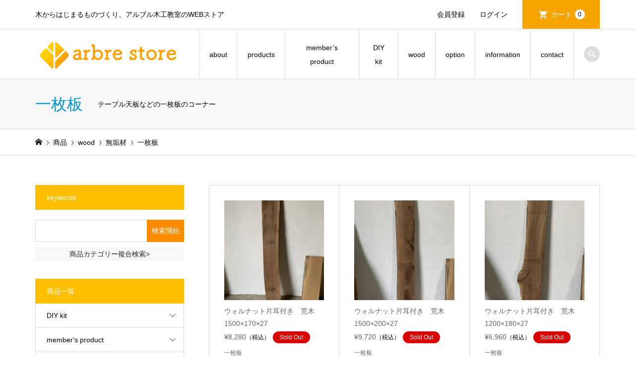

--- FILE ---
content_type: text/html; charset=UTF-8
request_url: https://www.e-arbre.com/store/category/item/wood/solid/%E4%B8%80%E6%9E%9A%E6%9D%BF/
body_size: 12904
content:
<!DOCTYPE html>
<html dir="ltr" lang="ja" prefix="og: https://ogp.me/ns#">
<head >
<meta charset="UTF-8">
<meta name="description" content="テーブル天板などの一枚板のコーナー">
<meta name="viewport" content="width=device-width">
<title>一枚板 - arbre store</title>

		<!-- All in One SEO 4.7.5.1 - aioseo.com -->
		<meta name="description" content="テーブル天板などの一枚板のコーナー" />
		<meta name="robots" content="max-image-preview:large" />
		<link rel="canonical" href="https://www.e-arbre.com/store/category/item/wood/solid/%e4%b8%80%e6%9e%9a%e6%9d%bf/" />
		<meta name="generator" content="All in One SEO (AIOSEO) 4.7.5.1" />
		<script type="application/ld+json" class="aioseo-schema">
			{"@context":"https:\/\/schema.org","@graph":[{"@type":"BreadcrumbList","@id":"https:\/\/www.e-arbre.com\/store\/category\/item\/wood\/solid\/%E4%B8%80%E6%9E%9A%E6%9D%BF\/#breadcrumblist","itemListElement":[{"@type":"ListItem","@id":"https:\/\/www.e-arbre.com\/store\/#listItem","position":1,"name":"\u5bb6","item":"https:\/\/www.e-arbre.com\/store\/","nextItem":"https:\/\/www.e-arbre.com\/store\/category\/item\/#listItem"},{"@type":"ListItem","@id":"https:\/\/www.e-arbre.com\/store\/category\/item\/#listItem","position":2,"name":"\u5546\u54c1","item":"https:\/\/www.e-arbre.com\/store\/category\/item\/","nextItem":"https:\/\/www.e-arbre.com\/store\/category\/item\/wood\/#listItem","previousItem":"https:\/\/www.e-arbre.com\/store\/#listItem"},{"@type":"ListItem","@id":"https:\/\/www.e-arbre.com\/store\/category\/item\/wood\/#listItem","position":3,"name":"wood","item":"https:\/\/www.e-arbre.com\/store\/category\/item\/wood\/","nextItem":"https:\/\/www.e-arbre.com\/store\/category\/item\/wood\/solid\/#listItem","previousItem":"https:\/\/www.e-arbre.com\/store\/category\/item\/#listItem"},{"@type":"ListItem","@id":"https:\/\/www.e-arbre.com\/store\/category\/item\/wood\/solid\/#listItem","position":4,"name":"\u7121\u57a2\u6750","item":"https:\/\/www.e-arbre.com\/store\/category\/item\/wood\/solid\/","nextItem":"https:\/\/www.e-arbre.com\/store\/category\/item\/wood\/solid\/%e4%b8%80%e6%9e%9a%e6%9d%bf\/#listItem","previousItem":"https:\/\/www.e-arbre.com\/store\/category\/item\/wood\/#listItem"},{"@type":"ListItem","@id":"https:\/\/www.e-arbre.com\/store\/category\/item\/wood\/solid\/%e4%b8%80%e6%9e%9a%e6%9d%bf\/#listItem","position":5,"name":"\u4e00\u679a\u677f","previousItem":"https:\/\/www.e-arbre.com\/store\/category\/item\/wood\/solid\/#listItem"}]},{"@type":"CollectionPage","@id":"https:\/\/www.e-arbre.com\/store\/category\/item\/wood\/solid\/%E4%B8%80%E6%9E%9A%E6%9D%BF\/#collectionpage","url":"https:\/\/www.e-arbre.com\/store\/category\/item\/wood\/solid\/%E4%B8%80%E6%9E%9A%E6%9D%BF\/","name":"\u4e00\u679a\u677f - arbre store","description":"\u30c6\u30fc\u30d6\u30eb\u5929\u677f\u306a\u3069\u306e\u4e00\u679a\u677f\u306e\u30b3\u30fc\u30ca\u30fc","inLanguage":"ja","isPartOf":{"@id":"https:\/\/www.e-arbre.com\/store\/#website"},"breadcrumb":{"@id":"https:\/\/www.e-arbre.com\/store\/category\/item\/wood\/solid\/%E4%B8%80%E6%9E%9A%E6%9D%BF\/#breadcrumblist"}},{"@type":"Organization","@id":"https:\/\/www.e-arbre.com\/store\/#organization","name":"arbre store","description":"\u6728\u304b\u3089\u306f\u3058\u307e\u308b\u3082\u306e\u3065\u304f\u308a\u3001\u30a2\u30eb\u30d6\u30eb\u6728\u5de5\u6559\u5ba4\u306eWEB\u30b9\u30c8\u30a2","url":"https:\/\/www.e-arbre.com\/store\/","telephone":"+81666853114"},{"@type":"WebSite","@id":"https:\/\/www.e-arbre.com\/store\/#website","url":"https:\/\/www.e-arbre.com\/store\/","name":"arbre store","description":"\u6728\u304b\u3089\u306f\u3058\u307e\u308b\u3082\u306e\u3065\u304f\u308a\u3001\u30a2\u30eb\u30d6\u30eb\u6728\u5de5\u6559\u5ba4\u306eWEB\u30b9\u30c8\u30a2","inLanguage":"ja","publisher":{"@id":"https:\/\/www.e-arbre.com\/store\/#organization"}}]}
		</script>
		<!-- All in One SEO -->

<link rel="alternate" type="application/rss+xml" title="arbre store &raquo; 一枚板 カテゴリーのフィード" href="https://www.e-arbre.com/store/category/item/wood/solid/%e4%b8%80%e6%9e%9a%e6%9d%bf/feed/" />
		<!-- This site uses the Google Analytics by MonsterInsights plugin v9.2.2 - Using Analytics tracking - https://www.monsterinsights.com/ -->
		<!-- Note: MonsterInsights is not currently configured on this site. The site owner needs to authenticate with Google Analytics in the MonsterInsights settings panel. -->
					<!-- No tracking code set -->
				<!-- / Google Analytics by MonsterInsights -->
		<link rel='stylesheet' id='wp-block-library-css' href='https://www.e-arbre.com/store/wp-includes/css/dist/block-library/style.min.css?ver=6.1.9' type='text/css' media='all' />
<link rel='stylesheet' id='classic-theme-styles-css' href='https://www.e-arbre.com/store/wp-includes/css/classic-themes.min.css?ver=1' type='text/css' media='all' />
<style id='global-styles-inline-css' type='text/css'>
body{--wp--preset--color--black: #000000;--wp--preset--color--cyan-bluish-gray: #abb8c3;--wp--preset--color--white: #ffffff;--wp--preset--color--pale-pink: #f78da7;--wp--preset--color--vivid-red: #cf2e2e;--wp--preset--color--luminous-vivid-orange: #ff6900;--wp--preset--color--luminous-vivid-amber: #fcb900;--wp--preset--color--light-green-cyan: #7bdcb5;--wp--preset--color--vivid-green-cyan: #00d084;--wp--preset--color--pale-cyan-blue: #8ed1fc;--wp--preset--color--vivid-cyan-blue: #0693e3;--wp--preset--color--vivid-purple: #9b51e0;--wp--preset--gradient--vivid-cyan-blue-to-vivid-purple: linear-gradient(135deg,rgba(6,147,227,1) 0%,rgb(155,81,224) 100%);--wp--preset--gradient--light-green-cyan-to-vivid-green-cyan: linear-gradient(135deg,rgb(122,220,180) 0%,rgb(0,208,130) 100%);--wp--preset--gradient--luminous-vivid-amber-to-luminous-vivid-orange: linear-gradient(135deg,rgba(252,185,0,1) 0%,rgba(255,105,0,1) 100%);--wp--preset--gradient--luminous-vivid-orange-to-vivid-red: linear-gradient(135deg,rgba(255,105,0,1) 0%,rgb(207,46,46) 100%);--wp--preset--gradient--very-light-gray-to-cyan-bluish-gray: linear-gradient(135deg,rgb(238,238,238) 0%,rgb(169,184,195) 100%);--wp--preset--gradient--cool-to-warm-spectrum: linear-gradient(135deg,rgb(74,234,220) 0%,rgb(151,120,209) 20%,rgb(207,42,186) 40%,rgb(238,44,130) 60%,rgb(251,105,98) 80%,rgb(254,248,76) 100%);--wp--preset--gradient--blush-light-purple: linear-gradient(135deg,rgb(255,206,236) 0%,rgb(152,150,240) 100%);--wp--preset--gradient--blush-bordeaux: linear-gradient(135deg,rgb(254,205,165) 0%,rgb(254,45,45) 50%,rgb(107,0,62) 100%);--wp--preset--gradient--luminous-dusk: linear-gradient(135deg,rgb(255,203,112) 0%,rgb(199,81,192) 50%,rgb(65,88,208) 100%);--wp--preset--gradient--pale-ocean: linear-gradient(135deg,rgb(255,245,203) 0%,rgb(182,227,212) 50%,rgb(51,167,181) 100%);--wp--preset--gradient--electric-grass: linear-gradient(135deg,rgb(202,248,128) 0%,rgb(113,206,126) 100%);--wp--preset--gradient--midnight: linear-gradient(135deg,rgb(2,3,129) 0%,rgb(40,116,252) 100%);--wp--preset--duotone--dark-grayscale: url('#wp-duotone-dark-grayscale');--wp--preset--duotone--grayscale: url('#wp-duotone-grayscale');--wp--preset--duotone--purple-yellow: url('#wp-duotone-purple-yellow');--wp--preset--duotone--blue-red: url('#wp-duotone-blue-red');--wp--preset--duotone--midnight: url('#wp-duotone-midnight');--wp--preset--duotone--magenta-yellow: url('#wp-duotone-magenta-yellow');--wp--preset--duotone--purple-green: url('#wp-duotone-purple-green');--wp--preset--duotone--blue-orange: url('#wp-duotone-blue-orange');--wp--preset--font-size--small: 13px;--wp--preset--font-size--medium: 20px;--wp--preset--font-size--large: 36px;--wp--preset--font-size--x-large: 42px;--wp--preset--spacing--20: 0.44rem;--wp--preset--spacing--30: 0.67rem;--wp--preset--spacing--40: 1rem;--wp--preset--spacing--50: 1.5rem;--wp--preset--spacing--60: 2.25rem;--wp--preset--spacing--70: 3.38rem;--wp--preset--spacing--80: 5.06rem;}:where(.is-layout-flex){gap: 0.5em;}body .is-layout-flow > .alignleft{float: left;margin-inline-start: 0;margin-inline-end: 2em;}body .is-layout-flow > .alignright{float: right;margin-inline-start: 2em;margin-inline-end: 0;}body .is-layout-flow > .aligncenter{margin-left: auto !important;margin-right: auto !important;}body .is-layout-constrained > .alignleft{float: left;margin-inline-start: 0;margin-inline-end: 2em;}body .is-layout-constrained > .alignright{float: right;margin-inline-start: 2em;margin-inline-end: 0;}body .is-layout-constrained > .aligncenter{margin-left: auto !important;margin-right: auto !important;}body .is-layout-constrained > :where(:not(.alignleft):not(.alignright):not(.alignfull)){max-width: var(--wp--style--global--content-size);margin-left: auto !important;margin-right: auto !important;}body .is-layout-constrained > .alignwide{max-width: var(--wp--style--global--wide-size);}body .is-layout-flex{display: flex;}body .is-layout-flex{flex-wrap: wrap;align-items: center;}body .is-layout-flex > *{margin: 0;}:where(.wp-block-columns.is-layout-flex){gap: 2em;}.has-black-color{color: var(--wp--preset--color--black) !important;}.has-cyan-bluish-gray-color{color: var(--wp--preset--color--cyan-bluish-gray) !important;}.has-white-color{color: var(--wp--preset--color--white) !important;}.has-pale-pink-color{color: var(--wp--preset--color--pale-pink) !important;}.has-vivid-red-color{color: var(--wp--preset--color--vivid-red) !important;}.has-luminous-vivid-orange-color{color: var(--wp--preset--color--luminous-vivid-orange) !important;}.has-luminous-vivid-amber-color{color: var(--wp--preset--color--luminous-vivid-amber) !important;}.has-light-green-cyan-color{color: var(--wp--preset--color--light-green-cyan) !important;}.has-vivid-green-cyan-color{color: var(--wp--preset--color--vivid-green-cyan) !important;}.has-pale-cyan-blue-color{color: var(--wp--preset--color--pale-cyan-blue) !important;}.has-vivid-cyan-blue-color{color: var(--wp--preset--color--vivid-cyan-blue) !important;}.has-vivid-purple-color{color: var(--wp--preset--color--vivid-purple) !important;}.has-black-background-color{background-color: var(--wp--preset--color--black) !important;}.has-cyan-bluish-gray-background-color{background-color: var(--wp--preset--color--cyan-bluish-gray) !important;}.has-white-background-color{background-color: var(--wp--preset--color--white) !important;}.has-pale-pink-background-color{background-color: var(--wp--preset--color--pale-pink) !important;}.has-vivid-red-background-color{background-color: var(--wp--preset--color--vivid-red) !important;}.has-luminous-vivid-orange-background-color{background-color: var(--wp--preset--color--luminous-vivid-orange) !important;}.has-luminous-vivid-amber-background-color{background-color: var(--wp--preset--color--luminous-vivid-amber) !important;}.has-light-green-cyan-background-color{background-color: var(--wp--preset--color--light-green-cyan) !important;}.has-vivid-green-cyan-background-color{background-color: var(--wp--preset--color--vivid-green-cyan) !important;}.has-pale-cyan-blue-background-color{background-color: var(--wp--preset--color--pale-cyan-blue) !important;}.has-vivid-cyan-blue-background-color{background-color: var(--wp--preset--color--vivid-cyan-blue) !important;}.has-vivid-purple-background-color{background-color: var(--wp--preset--color--vivid-purple) !important;}.has-black-border-color{border-color: var(--wp--preset--color--black) !important;}.has-cyan-bluish-gray-border-color{border-color: var(--wp--preset--color--cyan-bluish-gray) !important;}.has-white-border-color{border-color: var(--wp--preset--color--white) !important;}.has-pale-pink-border-color{border-color: var(--wp--preset--color--pale-pink) !important;}.has-vivid-red-border-color{border-color: var(--wp--preset--color--vivid-red) !important;}.has-luminous-vivid-orange-border-color{border-color: var(--wp--preset--color--luminous-vivid-orange) !important;}.has-luminous-vivid-amber-border-color{border-color: var(--wp--preset--color--luminous-vivid-amber) !important;}.has-light-green-cyan-border-color{border-color: var(--wp--preset--color--light-green-cyan) !important;}.has-vivid-green-cyan-border-color{border-color: var(--wp--preset--color--vivid-green-cyan) !important;}.has-pale-cyan-blue-border-color{border-color: var(--wp--preset--color--pale-cyan-blue) !important;}.has-vivid-cyan-blue-border-color{border-color: var(--wp--preset--color--vivid-cyan-blue) !important;}.has-vivid-purple-border-color{border-color: var(--wp--preset--color--vivid-purple) !important;}.has-vivid-cyan-blue-to-vivid-purple-gradient-background{background: var(--wp--preset--gradient--vivid-cyan-blue-to-vivid-purple) !important;}.has-light-green-cyan-to-vivid-green-cyan-gradient-background{background: var(--wp--preset--gradient--light-green-cyan-to-vivid-green-cyan) !important;}.has-luminous-vivid-amber-to-luminous-vivid-orange-gradient-background{background: var(--wp--preset--gradient--luminous-vivid-amber-to-luminous-vivid-orange) !important;}.has-luminous-vivid-orange-to-vivid-red-gradient-background{background: var(--wp--preset--gradient--luminous-vivid-orange-to-vivid-red) !important;}.has-very-light-gray-to-cyan-bluish-gray-gradient-background{background: var(--wp--preset--gradient--very-light-gray-to-cyan-bluish-gray) !important;}.has-cool-to-warm-spectrum-gradient-background{background: var(--wp--preset--gradient--cool-to-warm-spectrum) !important;}.has-blush-light-purple-gradient-background{background: var(--wp--preset--gradient--blush-light-purple) !important;}.has-blush-bordeaux-gradient-background{background: var(--wp--preset--gradient--blush-bordeaux) !important;}.has-luminous-dusk-gradient-background{background: var(--wp--preset--gradient--luminous-dusk) !important;}.has-pale-ocean-gradient-background{background: var(--wp--preset--gradient--pale-ocean) !important;}.has-electric-grass-gradient-background{background: var(--wp--preset--gradient--electric-grass) !important;}.has-midnight-gradient-background{background: var(--wp--preset--gradient--midnight) !important;}.has-small-font-size{font-size: var(--wp--preset--font-size--small) !important;}.has-medium-font-size{font-size: var(--wp--preset--font-size--medium) !important;}.has-large-font-size{font-size: var(--wp--preset--font-size--large) !important;}.has-x-large-font-size{font-size: var(--wp--preset--font-size--x-large) !important;}
.wp-block-navigation a:where(:not(.wp-element-button)){color: inherit;}
:where(.wp-block-columns.is-layout-flex){gap: 2em;}
.wp-block-pullquote{font-size: 1.5em;line-height: 1.6;}
</style>
<link rel='stylesheet' id='contact-form-7-css' href='https://www.e-arbre.com/store/wp-content/plugins/contact-form-7/includes/css/styles.css?ver=5.6.4' type='text/css' media='all' />
<link rel='stylesheet' id='iconic-style-css' href='https://www.e-arbre.com/store/wp-content/themes/iconic_tcd062/style.css?ver=1.17' type='text/css' media='all' />
<link rel='stylesheet' id='tcd-sns-style-css' href='https://www.e-arbre.com/store/wp-content/themes/iconic_tcd062/css/sns-button.css?ver=1.17' type='text/css' media='all' />
<link rel='stylesheet' id='usces_default_css-css' href='https://www.e-arbre.com/store/wp-content/plugins/usc-e-shop/css/usces_default.css?ver=2.11.26.2512161' type='text/css' media='all' />
<link rel='stylesheet' id='dashicons-css' href='https://www.e-arbre.com/store/wp-includes/css/dashicons.min.css?ver=6.1.9' type='text/css' media='all' />
<!--n2css--><!--n2js--><script type='text/javascript' src='https://www.e-arbre.com/store/wp-includes/js/jquery/jquery.min.js?ver=3.6.1' id='jquery-core-js'></script>
<script type='text/javascript' src='https://www.e-arbre.com/store/wp-includes/js/jquery/jquery-migrate.min.js?ver=3.3.2' id='jquery-migrate-js'></script>
<link rel="https://api.w.org/" href="https://www.e-arbre.com/store/wp-json/" /><link rel="alternate" type="application/json" href="https://www.e-arbre.com/store/wp-json/wp/v2/categories/21" /><link rel="EditURI" type="application/rsd+xml" title="RSD" href="https://www.e-arbre.com/store/xmlrpc.php?rsd" />
<link rel="wlwmanifest" type="application/wlwmanifest+xml" href="https://www.e-arbre.com/store/wp-includes/wlwmanifest.xml" />
<meta name="generator" content="WordPress 6.1.9" />
<link rel="shortcut icon" href="https://www.e-arbre.com/store/wp-content/uploads/2018/09/0a47290d276185e913317225ec1fdb6a_l.ico">
<style>
.p-article-news__date, .p-wc-headline, #wdgctToCart a { color: #ffbf00; }
.p-button, .p-global-nav .sub-menu .current-menu-item > a, .p-page-links > span, .p-pager__item .current, .p-headline, .p-widget-sidebar .p-widget__title, .c-comment__form-submit:hover, .p-widget-sidebar.widget_block .wp-block-heading, .c-comment__password-protected, .c-pw__btn--register, .c-pw__btn, .slick-arrow, .slick-dots li.slick-active button, .widget_welcart_login input#member_loginw, .widget_welcart_login input#member_login, #wdgctToCheckout a, #kuroneko_web-dialog #kuroneko_web_token_next { background-color: #ffbf00; }
#kuroneko_web-dialog #kuroneko_web_token_cancel { background-color: #ffdf80; }
.p-page-links > span, .p-pager__item .current, .slick-dots li.slick-active button, .p-cb__item-header, .p-entry-item__cart dl.item-sku dd input[type="radio"]:checked + label, .p-entry-item__cart dl.item-sku dd label:hover { border-color: #ffbf00; }
.c-comment__tab-item.is-active a, .c-comment__tab-item a:hover, .c-comment__tab-item.is-active p { background-color: #ffbf00; border-color: #ffbf00; }
.c-comment__tab-item.is-active a:after, .c-comment__tab-item.is-active p:after { border-top-color: #ffbf00; }
.p-widget-categories .current-cat-item > a { background-color: rgba(255, 191, 0, 0.15); }
a:hover, .p-header__welcart-nav li a:hover, .p-widget-categories .toggle-children:hover, #wdgctToCart a:hover { color: #dd7a00; }
.p-button:hover, .p-page-links a:hover, .p-pager__item a:hover, .p-search-button:hover, .p-pagetop a:hover, .p-footer-search__submit:hover, .p-widget .searchform #searchsubmit:hover, .p-widget-search .p-widget-search__submit:hover, a.p-cb__item-archive-button:hover, .slick-arrow:hover, .slick-dots li:hover button, .widget_welcart_search #searchsubmit:hover, .widget_welcart_login input#member_loginw:hover, .widget_welcart_login input#member_login:hover, #wdgctToCheckout a:hover, #kuroneko_web-dialog #kuroneko_web_token_next:hover, #kuroneko_web-dialog #kuroneko_web_token_cancel:hover { background-color: #dd7a00; }
.p-page-links a:hover, .p-pager__item a:hover, .slick-dots li:hover button { border-color: #dd7a00; }
.p-entry__body a, .custom-html-widget a { color: #990000; }
.p-entry__body a:hover, .custom-html-widget a:hover { color: #dd7a00; }
body, input, textarea, .p-entry-item__title .p-article__soldout { font-family: Verdana, "Hiragino Kaku Gothic ProN", "ヒラギノ角ゴ ProN W3", "メイリオ", Meiryo, sans-serif; }
.p-logo, .p-entry__title, .p-page-header__title, .p-index-slider__item-catch, .p-cb__item-headline, .p-index-banner__headline, .p-index-boxes__item-headline {
font-family: "Times New Roman", "游明朝", "Yu Mincho", "游明朝体", "YuMincho", "ヒラギノ明朝 Pro W3", "Hiragino Mincho Pro", "HiraMinProN-W3", "HGS明朝E", "ＭＳ Ｐ明朝", "MS PMincho", serif;
font-weight: 500;
}
.c-load--type3 i { background: #000000; }
.p-hover-effect--type1:hover img { -webkit-transform: scale(1.2) rotate(2deg); transform: scale(1.2) rotate(2deg); }
.p-hover-effect--type2 img { margin-left: -8px; }
.p-hover-effect--type2:hover img { margin-left: 8px; }
.p-hover-effect--type2:hover .p-hover-effect__image { background: #000000; }
.p-hover-effect--type2:hover img { opacity: 0.5 }
.p-hover-effect--type3:hover .p-hover-effect__image { background: #000000; }
.p-hover-effect--type3:hover img { opacity: 0.5; }
.p-entry__title { font-size: 32px; }
.p-entry__title, .p-article__title { color: #000000 }
.p-entry__body { font-size: 14px; }
.p-entry__body { color: #000000; }
.p-entry-news__title { font-size: 28px; }
.p-entry-news__title, .p-article-news__title { color: #000000 }
.p-entry-news__body { color: #000000; font-size: 14px; }
.p-entry-item__title { font-size: 28px; }
.p-entry-item__title, .p-article-item__title, .p-article__price { color: #636363; }
.p-entry-item__body, p-wc__body { color: #636363; font-size: 14px; }
.p-price { color: #f47a00; }
.p-entry-item__price { font-size: 22px; }
body.l-header__fix .is-header-fixed .l-header__bar { background: rgba(255, 255, 255, 0.8); }
.l-header { background: rgba(255, 255, 255, 0.8); }
.l-header a, .p-global-nav a { color: #000000; }
.p-header__logo--text { font-size: 36px; }
.p-header__welcart-nav__member a, .p-header__welcart-nav__cart a, .p-cart-button .p-header__welcart-nav__badge { background-color: #f7a400; }
.p-header__welcart-nav__member a:hover, .p-header__welcart-nav__cart a:hover, .p-cart-button:hover .p-header__welcart-nav__badge { background-color: #ea8400; }
.p-global-nav > li > a::after, .p-global-nav > li.current-menu-item > a::after { background-color: #000000; }
.p-megamenu__bg, .p-global-nav .sub-menu { background-color: #f7f7f7; }
.p-megamenu a, .p-global-nav .sub-menu a { color: #000000; }
.p-megamenu a:hover, .p-megamenu li.is-active > a, .p-global-nav .sub-menu a:hover { background-color: #006689; color: #ffffff; }
.p-page-header { background-color: #f7f7f7; }
.p-page-header__title { color: #0097cc; }
.p-page-header__desc { color: #000000; }
.p-footer-widget-area { background-color: #f7f7f7; color: #000000; }
.p-footer-widget-area .p-widget__title,.p-footer-widget-area  .widget_block .wp-block-heading { color: #000000; }
.p-footer-widget-area a, .p-footer-widget-area .toggle-children { color: #000000; }
.p-footer-widget-area a:hover { color: #006689; }
@media only screen and (max-width: 991px) {
	.l-header__bar { background-color: rgba(255, 255, 255, 0.8); }
	.p-header__logo--text { font-size: 26px; }
	.p-global-nav { background-color: rgba(247,247,247, 0.8); }
	.p-global-nav a { color: #000000; }
	.p-global-nav a:hover { background-color: rgba(0,102,137, 0.8); color: #ffffff; }
	.p-header-view-cart { background-color: rgba(255, 255, 255, 0.8); }
	.p-entry__title { font-size: 20px; }
	.p-entry__body { font-size: 14px; }
	.p-entry-news__title { font-size: 20px; }
	.p-entry-news__body { font-size: 14px; }
	.p-entry-item__title { font-size: 20px; }
	.p-entry-item__body, p-wc__body { font-size: 14px; }
	.p-entry-item__price { font-size: 20px; }
}
#site_info_widget-2 .p-siteinfo__title { font-size: 36px; }
#site_info_widget-2 .p-siteinfo__button { background: #0097cc; color: #ffffff; }
#site_info_widget-2 .p-siteinfo__button:hover { background: #006689; color: #ffffff; }
#site_info_widget-3 .p-siteinfo__title { font-size: 36px; }
#site_info_widget-3 .p-siteinfo__button { background: #0097cc; color: #ffffff; }
#site_info_widget-3 .p-siteinfo__button:hover { background: #006689; color: #ffffff; }
@media only screen and (max-width: 991px) {
	#site_info_widget-2 .p-siteinfo__title { font-size: 26px; }
	#site_info_widget-3 .p-siteinfo__title { font-size: 26px; }
}
body {
  font-family: "FOT-筑紫B丸ゴシック Std M", "Segoe UI", Verdana, "游ゴシック", YuGothic, "Hiragino Kaku Gothic ProN", Meiryo, sans-serif;
}
.rich_font {
  font-family: "FOT-筑紫B丸ゴシック Std D", "Hiragino Sans", "ヒラギノ角ゴ ProN", "Hiragino Kaku Gothic ProN", "游ゴシック", YuGothic, "メイリオ", Meiryo, sans-serif;
}

</style>
<link rel="icon" href="https://www.e-arbre.com/store/wp-content/uploads/2018/05/cropped-fabicon-32x32.png" sizes="32x32" />
<link rel="icon" href="https://www.e-arbre.com/store/wp-content/uploads/2018/05/cropped-fabicon-192x192.png" sizes="192x192" />
<link rel="apple-touch-icon" href="https://www.e-arbre.com/store/wp-content/uploads/2018/05/cropped-fabicon-180x180.png" />
<meta name="msapplication-TileImage" content="https://www.e-arbre.com/store/wp-content/uploads/2018/05/cropped-fabicon-270x270.png" />
<style id="wpforms-css-vars-root">
				:root {
					--wpforms-field-border-radius: 3px;
--wpforms-field-border-style: solid;
--wpforms-field-border-size: 1px;
--wpforms-field-background-color: #ffffff;
--wpforms-field-border-color: rgba( 0, 0, 0, 0.25 );
--wpforms-field-border-color-spare: rgba( 0, 0, 0, 0.25 );
--wpforms-field-text-color: rgba( 0, 0, 0, 0.7 );
--wpforms-field-menu-color: #ffffff;
--wpforms-label-color: rgba( 0, 0, 0, 0.85 );
--wpforms-label-sublabel-color: rgba( 0, 0, 0, 0.55 );
--wpforms-label-error-color: #d63637;
--wpforms-button-border-radius: 3px;
--wpforms-button-border-style: none;
--wpforms-button-border-size: 1px;
--wpforms-button-background-color: #066aab;
--wpforms-button-border-color: #066aab;
--wpforms-button-text-color: #ffffff;
--wpforms-page-break-color: #066aab;
--wpforms-background-image: none;
--wpforms-background-position: center center;
--wpforms-background-repeat: no-repeat;
--wpforms-background-size: cover;
--wpforms-background-width: 100px;
--wpforms-background-height: 100px;
--wpforms-background-color: rgba( 0, 0, 0, 0 );
--wpforms-background-url: none;
--wpforms-container-padding: 0px;
--wpforms-container-border-style: none;
--wpforms-container-border-width: 1px;
--wpforms-container-border-color: #000000;
--wpforms-container-border-radius: 3px;
--wpforms-field-size-input-height: 43px;
--wpforms-field-size-input-spacing: 15px;
--wpforms-field-size-font-size: 16px;
--wpforms-field-size-line-height: 19px;
--wpforms-field-size-padding-h: 14px;
--wpforms-field-size-checkbox-size: 16px;
--wpforms-field-size-sublabel-spacing: 5px;
--wpforms-field-size-icon-size: 1;
--wpforms-label-size-font-size: 16px;
--wpforms-label-size-line-height: 19px;
--wpforms-label-size-sublabel-font-size: 14px;
--wpforms-label-size-sublabel-line-height: 17px;
--wpforms-button-size-font-size: 17px;
--wpforms-button-size-height: 41px;
--wpforms-button-size-padding-h: 15px;
--wpforms-button-size-margin-top: 10px;
--wpforms-container-shadow-size-box-shadow: none;

				}
			</style></head>
<body data-rsssl=1 class="archive category category-21 wp-embed-responsive l-sidebar--type1 l-header__fix">
<div id="site_loader_overlay">
	<div id="site_loader_animation" class="c-load--type3">
		<i></i><i></i><i></i><i></i>
	</div>
</div>
<header id="js-header" class="l-header">
	<div class="p-header__top">
		<div class="p-header__top__inner l-inner">
			<div class="p-header-description">木からはじまるものづくり、アルブル木工教室のWEBストア</div>
			<ul class="p-header__welcart-nav">
				<li><a href="https://www.e-arbre.com/store/usces-member/?usces_page=newmember">会員登録</a></li>
				<li class="p-header__welcart-nav__login"><a href="https://www.e-arbre.com/store/usces-member/?usces_page=login">ログイン</a></li>
                <li class="p-header__welcart-nav__cart"><a id="js-header-cart" href="https://www.e-arbre.com/store/usces-cart/">カート<span class="p-header__welcart-nav__badge">0</span></a></li>
            </ul>
		</div>
	</div>
	<div class="l-header__bar p-header__bar">
		<div class="p-header__bar__inner l-inner">
			<div class="p-logo p-header__logo p-header__logo--retina">
				<a href="https://www.e-arbre.com/store/"><img src="https://www.e-arbre.com/store/wp-content/uploads/2020/10/名称未設定-3のコピー.png" alt="arbre store" width="300"></a>
			</div>
			<div class="p-logo p-header__logo--mobile p-header__logo--retina">
				<a href="https://www.e-arbre.com/store/"><img src="https://www.e-arbre.com/store/wp-content/uploads/2020/10/bbb.png" alt="arbre store" width="200"></a>
			</div>
			<a href="https://www.e-arbre.com/store/usces-cart/" id="js-header-cart--mobile" class="p-cart-button c-cart-button"><span class="p-header__welcart-nav__badge">0</span></a>
			<a href="#" id="js-menu-button" class="p-menu-button c-menu-button"></a>
<nav class="p-global-nav__container"><ul id="js-global-nav" class="p-global-nav"><li id="menu-item-529" class="menu-item menu-item-type-post_type menu-item-object-page menu-item-has-children menu-item-529"><a href="https://www.e-arbre.com/store/arbre-store%e3%81%ab%e3%81%a4%e3%81%84%e3%81%a6/">about<span></span></a>
<ul class="sub-menu">
	<li id="menu-item-910" class="menu-item menu-item-type-post_type menu-item-object-page menu-item-910"><a href="https://www.e-arbre.com/store/arbre-store%e3%81%ab%e3%81%a4%e3%81%84%e3%81%a6/">about arbre store<span></span></a></li>
	<li id="menu-item-530" class="menu-item menu-item-type-post_type menu-item-object-page menu-item-530"><a href="https://www.e-arbre.com/store/%e3%81%94%e5%88%a9%e7%94%a8%e3%82%ac%e3%82%a4%e3%83%89/">ご利用ガイド<span></span></a></li>
	<li id="menu-item-582" class="menu-item menu-item-type-post_type menu-item-object-page menu-item-582"><a href="https://www.e-arbre.com/store/%e4%bc%9a%e7%a4%be%e6%a6%82%e8%a6%81/">会社概要<span></span></a></li>
</ul>
</li>
<li id="menu-item-162" class="menu-item menu-item-type-taxonomy menu-item-object-category current-category-ancestor menu-item-has-children menu-item-162 menu-megamenu"><a href="https://www.e-arbre.com/store/category/item/">products<span></span></a>
<ul class="sub-menu">
	<li id="menu-item-165" class="menu-item menu-item-type-taxonomy menu-item-object-category menu-item-165"><a href="https://www.e-arbre.com/store/category/item/product/furniture/">furniture<span></span></a></li>
	<li id="menu-item-166" class="menu-item menu-item-type-taxonomy menu-item-object-category menu-item-166"><a href="https://www.e-arbre.com/store/category/item/product/goods/">goods<span></span></a></li>
	<li id="menu-item-167" class="menu-item menu-item-type-taxonomy menu-item-object-category menu-item-167"><a href="https://www.e-arbre.com/store/category/item/product/toy/">toy<span></span></a></li>
	<li id="menu-item-597" class="menu-item menu-item-type-taxonomy menu-item-object-category menu-item-597"><a href="https://www.e-arbre.com/store/category/item/product/other/">other<span></span></a></li>
</ul>
</li>
<li id="menu-item-1902" class="menu-item menu-item-type-taxonomy menu-item-object-category menu-item-has-children menu-item-1902"><a href="https://www.e-arbre.com/store/category/item/members-product/">member&#8217;s product<span></span></a>
<ul class="sub-menu">
	<li id="menu-item-1497" class="menu-item menu-item-type-post_type menu-item-object-page menu-item-1497"><a href="https://www.e-arbre.com/store/about-members-product/">about member&#8217;s product<span></span></a></li>
	<li id="menu-item-1903" class="menu-item menu-item-type-taxonomy menu-item-object-category menu-item-1903"><a href="https://www.e-arbre.com/store/category/item/members-product/mb-furniture/">mb-furniture<span></span></a></li>
	<li id="menu-item-1904" class="menu-item menu-item-type-taxonomy menu-item-object-category menu-item-1904"><a href="https://www.e-arbre.com/store/category/item/members-product/mb-goods/">mb-goods<span></span></a></li>
	<li id="menu-item-1905" class="menu-item menu-item-type-taxonomy menu-item-object-category menu-item-1905"><a href="https://www.e-arbre.com/store/category/item/members-product/mb-other/">mb-other<span></span></a></li>
	<li id="menu-item-1906" class="menu-item menu-item-type-taxonomy menu-item-object-category menu-item-1906"><a href="https://www.e-arbre.com/store/category/item/members-product/mb-toy/">mb-toy<span></span></a></li>
</ul>
</li>
<li id="menu-item-163" class="menu-item menu-item-type-taxonomy menu-item-object-category menu-item-has-children menu-item-163 menu-megamenu"><a href="https://www.e-arbre.com/store/category/item/diykit/">DIY kit<span></span></a>
<ul class="sub-menu">
	<li id="menu-item-1643" class="menu-item menu-item-type-taxonomy menu-item-object-category menu-item-1643"><a href="https://www.e-arbre.com/store/category/item/diykit/cutlery/">カトラリ<span></span></a></li>
	<li id="menu-item-1644" class="menu-item menu-item-type-taxonomy menu-item-object-category menu-item-1644"><a href="https://www.e-arbre.com/store/category/item/diykit/stationary/">ステーショナリー<span></span></a></li>
	<li id="menu-item-1645" class="menu-item menu-item-type-taxonomy menu-item-object-category menu-item-1645"><a href="https://www.e-arbre.com/store/category/item/diykit/kit_furniture/">家具<span></span></a></li>
	<li id="menu-item-1646" class="menu-item menu-item-type-taxonomy menu-item-object-category menu-item-1646"><a href="https://www.e-arbre.com/store/category/item/diykit/music/">楽器<span></span></a></li>
	<li id="menu-item-1647" class="menu-item menu-item-type-taxonomy menu-item-object-category menu-item-1647"><a href="https://www.e-arbre.com/store/category/item/diykit/generalgoods/">雑貨<span></span></a></li>
</ul>
</li>
<li id="menu-item-1625" class="menu-item menu-item-type-taxonomy menu-item-object-category current-category-ancestor current-menu-ancestor menu-item-has-children menu-item-1625"><a href="https://www.e-arbre.com/store/category/item/wood/">wood<span></span></a>
<ul class="sub-menu">
	<li id="menu-item-864" class="menu-item menu-item-type-taxonomy menu-item-object-category current-category-ancestor current-menu-ancestor current-menu-parent current-category-parent menu-item-has-children menu-item-864"><a href="https://www.e-arbre.com/store/category/item/wood/solid/">無垢材<span></span></a>
	<ul class="sub-menu">
		<li id="menu-item-866" class="menu-item menu-item-type-taxonomy menu-item-object-category current-menu-item menu-item-866"><a href="https://www.e-arbre.com/store/category/item/wood/solid/%e4%b8%80%e6%9e%9a%e6%9d%bf/" aria-current="page">一枚板<span></span></a></li>
		<li id="menu-item-865" class="menu-item menu-item-type-taxonomy menu-item-object-category menu-item-865"><a href="https://www.e-arbre.com/store/category/item/wood/solid/size/">サイズ販売<span></span></a></li>
		<li id="menu-item-867" class="menu-item menu-item-type-taxonomy menu-item-object-category menu-item-867"><a href="https://www.e-arbre.com/store/category/item/wood/solid/%e7%ab%af%e6%9d%90/">端材<span></span></a></li>
		<li id="menu-item-1648" class="menu-item menu-item-type-taxonomy menu-item-object-category menu-item-1648"><a href="https://www.e-arbre.com/store/category/item/wood/solid/special/">特殊<span></span></a></li>
	</ul>
</li>
	<li id="menu-item-861" class="menu-item menu-item-type-taxonomy menu-item-object-category menu-item-861"><a href="https://www.e-arbre.com/store/category/item/wood/shuseizai/">集成材<span></span></a></li>
</ul>
</li>
<li id="menu-item-1708" class="menu-item menu-item-type-taxonomy menu-item-object-category menu-item-1708"><a href="https://www.e-arbre.com/store/category/item/option/">option<span></span></a></li>
<li id="menu-item-365" class="menu-item menu-item-type-taxonomy menu-item-object-category menu-item-365"><a href="https://www.e-arbre.com/store/category/info/">information<span></span></a></li>
<li id="menu-item-589" class="menu-item menu-item-type-post_type menu-item-object-page menu-item-589"><a href="https://www.e-arbre.com/store/%e3%81%8a%e5%95%8f%e3%81%84%e5%90%88%e3%82%8f%e3%81%9b/">contact<span></span></a></li>
<li class="p-global-nav__item-welcart--mobile"><a href="https://www.e-arbre.com/store/usces-member/?usces_page=newmember">会員登録</a></li>
<li class="p-global-nav__item-welcart--mobile"><a href="https://www.e-arbre.com/store/usces-member/?usces_page=login">ログイン</a></li>
<li class="p-header-search--mobile"><form action="https://www.e-arbre.com/store/" method="get"><input type="text" name="s" value="" class="p-header-search__input" placeholder="SEARCH"><input type="submit" value="&#xe915;" class="p-header-search__submit"></form></li>
</ul></nav>
			<div class="p-header-search">
				<form action="https://www.e-arbre.com/store/" method="get">
					<input type="text" name="s" value="" class="p-header-search__input" placeholder="SEARCH">
				</form>
				<a href="#" id="js-search-button" class="p-search-button c-search-button"></a>
			</div>
		</div>
	</div>
	<div id="p-megamenu--162" class="p-megamenu p-megamenu--type3 p-megamenu-parent-category p-megamenu-term-id-2">
		<ul class="l-inner p-megamenu__bg">
			<li class="is-active">
				<a href="https://www.e-arbre.com/store/category/item/product/furniture/">furniture</a>
				<ul class="sub-menu p-megamenu__bg">
					<li><a class="p-hover-effect--type1" href="https://www.e-arbre.com/store/2020/06/24/%e3%82%b5%e3%82%a4%e3%83%89%e3%83%86%e3%83%bc%e3%83%96%e3%83%ab-acute/"><div class="p-megamenu__image p-hover-effect__image js-object-fit-cover"><img src="https://www.e-arbre.com/store/wp-content/uploads/2020/06/DSC03530-740x460.jpg" alt=""></div>サイドテーブル &#8220;Acute&#8221;</a></li>
				</ul>
			</li>
			<li>
				<a href="https://www.e-arbre.com/store/category/item/product/goods/">goods</a>
				<ul class="sub-menu p-megamenu__bg">
					<li><a class="p-hover-effect--type1" href="https://www.e-arbre.com/store/2018/12/13/arbre-tree/"><div class="p-megamenu__image p-hover-effect__image js-object-fit-cover"><img src="https://www.e-arbre.com/store/wp-content/uploads/2018/12/01-740x460.jpg" alt=""></div>arbre tree</a></li>
					<li><a class="p-hover-effect--type1" href="https://www.e-arbre.com/store/2018/07/08/wood-card-holder/"><div class="p-megamenu__image p-hover-effect__image js-object-fit-cover"><img src="https://www.e-arbre.com/store/wp-content/uploads/2018/11/DSC6016-740x460.jpg" alt=""></div>wood card holder(名刺入れ)</a></li>
					<li><a class="p-hover-effect--type1" href="https://www.e-arbre.com/store/2018/05/24/quatro-qlock-size%e3%80%90%cf%86250xd20mm%e3%80%91/"><div class="p-megamenu__image p-hover-effect__image js-object-fit-cover"><img src="https://www.e-arbre.com/store/wp-content/uploads/2018/08/gd001.jpg" alt=""></div>Quatro Qlock(4種の木の時計)</a></li>
					<li><a class="p-hover-effect--type1" href="https://www.e-arbre.com/store/2018/05/14/%e3%81%8d%e3%81%ae%e3%81%9f%e3%81%be%e3%81%94/"><div class="p-megamenu__image p-hover-effect__image js-object-fit-cover"><img src="https://www.e-arbre.com/store/wp-content/uploads/2018/11/toy001-740x460.jpg" alt=""></div>きのたまご</a></li>
				</ul>
			</li>
			<li>
				<a href="https://www.e-arbre.com/store/category/item/product/toy/">toy</a>
				<ul class="sub-menu p-megamenu__bg">
					<li><a class="p-hover-effect--type1" href="https://www.e-arbre.com/store/2018/12/10/%e6%9c%a8%e8%a3%bd%e3%83%97%e3%83%bc%e3%83%ab%e3%80%901mx1mx20cm%e3%80%91/"><div class="p-megamenu__image p-hover-effect__image js-object-fit-cover"><img src="https://www.e-arbre.com/store/wp-content/uploads/2018/12/1-740x460.jpg" alt=""></div>木製プール【1m×1m×20cm】</a></li>
					<li><a class="p-hover-effect--type1" href="https://www.e-arbre.com/store/2018/05/14/%e3%81%8d%e3%81%ae%e3%81%9f%e3%81%be%e3%81%94/"><div class="p-megamenu__image p-hover-effect__image js-object-fit-cover"><img src="https://www.e-arbre.com/store/wp-content/uploads/2018/11/toy001-740x460.jpg" alt=""></div>きのたまご</a></li>
				</ul>
			</li>
			<li>
				<a href="https://www.e-arbre.com/store/category/item/product/other/">other</a>
				<ul class="sub-menu p-megamenu__bg">
					<li><a class="p-hover-effect--type1" href="https://www.e-arbre.com/store/2020/09/23/arbre%e3%82%aa%e3%83%aa%e3%82%b8%e3%83%8a%e3%83%ab%e5%b8%86%e5%89%8d%e6%8e%9b%e3%81%91/"><div class="p-megamenu__image p-hover-effect__image js-object-fit-cover"><img src="https://www.e-arbre.com/store/wp-content/uploads/2020/09/DSC03935-740x460.jpg" alt=""></div>arbreオリジナル帆前掛け</a></li>
				</ul>
			</li>
		</ul>
	</div>
	<div id="p-megamenu--163" class="p-megamenu p-megamenu--type3 p-megamenu-parent-category p-megamenu-term-id-8">
		<ul class="l-inner p-megamenu__bg">
			<li class="is-active">
				<a href="https://www.e-arbre.com/store/category/item/diykit/cutlery/">カトラリ</a>
				<ul class="sub-menu p-megamenu__bg">
					<li><a class="p-hover-effect--type1" href="https://www.e-arbre.com/store/2020/10/01/butter-case%ef%bc%88%e3%83%90%e3%82%bf%e3%83%bc%e3%82%b1%e3%83%bc%e3%82%b9%ef%bc%89%e3%80%90%e8%a3%bd%e4%bd%9c%e3%82%ad%e3%83%83%e3%83%88%e3%80%91/"><div class="p-megamenu__image p-hover-effect__image js-object-fit-cover"><img src="https://www.e-arbre.com/store/wp-content/uploads/2020/10/DSC04073-740x460.jpg" alt=""></div>Butter case（バターケース）【製作キット】</a></li>
					<li><a class="p-hover-effect--type1" href="https://www.e-arbre.com/store/2020/09/02/%e7%ae%b8and%e7%ae%b8%e3%81%8a%e3%81%8d-2%e8%86%b3%e3%82%bb%e3%83%83%e3%83%88%e3%80%90%e8%a3%bd%e4%bd%9c%e3%82%ad%e3%83%83%e3%83%88%e3%80%91/"><div class="p-megamenu__image p-hover-effect__image js-object-fit-cover"><img src="https://www.e-arbre.com/store/wp-content/uploads/2020/09/kit_008-740x460.jpg" alt=""></div>手作りお箸＆箸おきキット【製作キット】</a></li>
				</ul>
			</li>
			<li>
				<a href="https://www.e-arbre.com/store/category/item/diykit/stationary/">ステーショナリー</a>
				<ul class="sub-menu p-megamenu__bg">
					<li><a class="p-hover-effect--type1" href="https://www.e-arbre.com/store/2020/05/11/%e6%9c%a8%e3%81%ae%e3%82%b7%e3%83%a3%e3%83%bc%e3%83%97%e3%83%9a%e3%83%b3%e3%82%b7%e3%83%ab%e3%80%90%e8%a3%bd%e4%bd%9c%e3%82%ad%e3%83%83%e3%83%88%e3%80%91/"><div class="p-megamenu__image p-hover-effect__image js-object-fit-cover"><img src="https://www.e-arbre.com/store/wp-content/uploads/2020/05/シャーペン-740x460.jpg" alt=""></div>木のシャープペンシル【製作キット】</a></li>
					<li><a class="p-hover-effect--type1" href="https://www.e-arbre.com/store/2020/05/07/%e6%9c%a8%e3%81%ae%e3%83%9c%e3%83%bc%e3%83%ab%e3%83%9a%e3%83%b3%e3%80%90%e8%a3%bd%e4%bd%9c%e3%82%ad%e3%83%83%e3%83%88%e3%80%91/"><div class="p-megamenu__image p-hover-effect__image js-object-fit-cover"><img src="https://www.e-arbre.com/store/wp-content/uploads/2020/05/集合-740x460.jpg" alt=""></div>木のボールペン【製作キット】</a></li>
				</ul>
			</li>
			<li>
				<a href="https://www.e-arbre.com/store/category/item/diykit/kit_furniture/">家具</a>
				<ul class="sub-menu p-megamenu__bg">
					<li><a class="p-hover-effect--type1" href="https://www.e-arbre.com/store/2020/08/24/chibistool%ef%bc%88%e3%82%b9%e3%83%84%e3%83%bc%e3%83%ab%ef%bc%89%e3%80%90%e8%a3%bd%e4%bd%9c%e3%82%ad%e3%83%83%e3%83%88%e3%80%91/"><div class="p-megamenu__image p-hover-effect__image js-object-fit-cover"><img src="https://www.e-arbre.com/store/wp-content/uploads/2020/08/001-1-740x460.jpg" alt=""></div>CHI:BIS:TOOL（スツール）【製作キット】</a></li>
					<li><a class="p-hover-effect--type1" href="https://www.e-arbre.com/store/2020/08/17/deck-benchoutdoor-bench%e3%80%90%e8%a3%bd%e4%bd%9c%e3%82%ad%e3%83%83%e3%83%88%e3%80%91/"><div class="p-megamenu__image p-hover-effect__image js-object-fit-cover"><img src="https://www.e-arbre.com/store/wp-content/uploads/2020/08/DSC03739-740x460.jpg" alt=""></div>deck bench(outdoor bench)【製作キット】</a></li>
					<li><a class="p-hover-effect--type1" href="https://www.e-arbre.com/store/2020/05/06/deck-chairoutdoor-chair%e3%80%90%e8%a3%bd%e4%bd%9c%e3%82%ad%e3%83%83%e3%83%88%e3%80%91/"><div class="p-megamenu__image p-hover-effect__image js-object-fit-cover"><img src="https://www.e-arbre.com/store/wp-content/uploads/2020/05/004-1-740x460.jpg" alt=""></div>deck chair(outdoor chair)【製作キット】</a></li>
				</ul>
			</li>
			<li>
				<a href="https://www.e-arbre.com/store/category/item/diykit/music/">楽器</a>
				<ul class="sub-menu p-megamenu__bg">
					<li><a class="p-hover-effect--type1" href="https://www.e-arbre.com/store/2020/04/23/%e3%82%aa%e3%83%aa%e3%82%b8%e3%83%8a%e3%83%ab%e3%82%ab%e3%83%9b%e3%83%b3-%e3%80%90%e8%a3%bd%e4%bd%9c%e3%82%ad%e3%83%83%e3%83%88%e3%80%91/"><div class="p-megamenu__image p-hover-effect__image js-object-fit-cover"><img src="https://www.e-arbre.com/store/wp-content/uploads/2020/04/001-2-740x460.jpg" alt=""></div>オリジナルカホン 【製作キット】</a></li>
				</ul>
			</li>
			<li>
				<a href="https://www.e-arbre.com/store/category/item/diykit/generalgoods/">雑貨</a>
				<ul class="sub-menu p-megamenu__bg">
					<li><a class="p-hover-effect--type1" href="https://www.e-arbre.com/store/2020/05/12/roomas%e3%80%90%e3%82%a2%e3%82%af%e3%82%bb%e3%82%b5%e3%83%aa%e3%83%9c%e3%83%83%e3%82%af%e3%82%b9%e3%80%91%e8%a3%bd%e4%bd%9c%e3%82%ad%e3%83%83%e3%83%88/"><div class="p-megamenu__image p-hover-effect__image js-object-fit-cover"><img src="https://www.e-arbre.com/store/wp-content/uploads/2020/05/001-2-740x460.jpg" alt=""></div>ROOMAS【アクセサリボックス】製作キット</a></li>
					<li><a class="p-hover-effect--type1" href="https://www.e-arbre.com/store/2020/05/05/%e3%80%90%e8%a3%bd%e4%bd%9c%e3%82%ad%e3%83%83%e3%83%88%e3%80%91quatro-qlock4%e7%a8%ae%e3%81%ae%e6%9c%a8%e3%81%ae%e6%99%82%e8%a8%88/"><div class="p-megamenu__image p-hover-effect__image js-object-fit-cover"><img src="https://www.e-arbre.com/store/wp-content/uploads/2020/05/top-740x460.jpg" alt=""></div>Quatro Qlock(4種の木の時計)【製作キット】</a></li>
				</ul>
			</li>
		</ul>
	</div>
	<div class="p-header-view-cart" id="js-header-view-cart">
		<p class="p-wc-empty_cart">只今、カートに商品はございません。</p>
	</div>
</header>
<main class="l-main">
	<header class="p-page-header p-page-header--2col">
		<div class="p-page-header__inner l-inner">
			<h1 class="p-page-header__title">一枚板</h1>
			<p class="p-page-header__desc">テーブル天板などの一枚板のコーナー</p>
		</div>
	</header>
	<div class="p-breadcrumb c-breadcrumb">
		<ul class="p-breadcrumb__inner c-breadcrumb__inner l-inner" itemscope itemtype="http://schema.org/BreadcrumbList">
			<li class="p-breadcrumb__item c-breadcrumb__item p-breadcrumb__item--home c-breadcrumb__item--home" itemprop="itemListElement" itemscope itemtype="http://schema.org/ListItem">
				<a href="https://www.e-arbre.com/store/" itemprop="item"><span itemprop="name">HOME</span></a>
				<meta itemprop="position" content="1" />
			</li>
			<li class="p-breadcrumb__item c-breadcrumb__item" itemprop="itemListElement" itemscope itemtype="http://schema.org/ListItem">
				<a href="https://www.e-arbre.com/store/category/item/" itemprop="item">
					<span itemprop="name">商品</span>
				</a>
				<meta itemprop="position" content="2" />
			</li>
			<li class="p-breadcrumb__item c-breadcrumb__item" itemprop="itemListElement" itemscope itemtype="http://schema.org/ListItem">
				<a href="https://www.e-arbre.com/store/category/item/wood/" itemprop="item">
					<span itemprop="name">wood</span>
				</a>
				<meta itemprop="position" content="3" />
			</li>
			<li class="p-breadcrumb__item c-breadcrumb__item" itemprop="itemListElement" itemscope itemtype="http://schema.org/ListItem">
				<a href="https://www.e-arbre.com/store/category/item/wood/solid/" itemprop="item">
					<span itemprop="name">無垢材</span>
				</a>
				<meta itemprop="position" content="4" />
			</li>
			<li class="p-breadcrumb__item c-breadcrumb__item">
				<span itemprop="name">一枚板</span>
			</li>
		</ul>
	</div>
	<div class="l-inner l-2columns">
		<div class="l-primary">
			<div class="p-item-archive">
				<article class="p-item-archive__item">
					<a class="p-hover-effect--type1" href="https://www.e-arbre.com/store/2020/06/08/wa1001/">
						<div class="p-item-archive__item-thumbnail p-hover-effect__image">
							<div class="p-item-archive__item-thumbnail__inner js-object-fit-cover">
								<img width="500" height="500" src="https://www.e-arbre.com/store/wp-content/uploads/2020/06/wa1001_02_800-500x500.jpg" class="attachment-500x500 size-500x500" alt="wa1001" decoding="async" loading="lazy" /><div class="p-article__thumbnail-soldout u-visible-sm"><span class="p-article__soldout">Sold Out</span></div>
							</div>
						</div>
						<div class="p-item-archive__item-info">
							<h2 class="p-item-archive__item-title p-article-item__title p-article__title">ウォルナット片耳付き　荒木　1500×170×27</h2>
							<p class="p-item-archive__item-price p-article__price">¥8,280<em class="tax">（税込）</em><span class="p-item-archive__item-soldout p-article__soldout u-hidden-sm">Sold Out</span></p>							<p class="p-item-archive__item-meta p-article__meta"><span class="p-article__category" data-url="https://www.e-arbre.com/store/category/item/wood/solid/%e4%b8%80%e6%9e%9a%e6%9d%bf/">一枚板</span></p>
						</div>
					</a>
				</article>
				<article class="p-item-archive__item">
					<a class="p-hover-effect--type1" href="https://www.e-arbre.com/store/2020/06/08/wa1002/">
						<div class="p-item-archive__item-thumbnail p-hover-effect__image">
							<div class="p-item-archive__item-thumbnail__inner js-object-fit-cover">
								<img width="500" height="500" src="https://www.e-arbre.com/store/wp-content/uploads/2020/06/wa1002_01_800-500x500.jpg" class="attachment-500x500 size-500x500" alt="wa1002" decoding="async" loading="lazy" /><div class="p-article__thumbnail-soldout u-visible-sm"><span class="p-article__soldout">Sold Out</span></div>
							</div>
						</div>
						<div class="p-item-archive__item-info">
							<h2 class="p-item-archive__item-title p-article-item__title p-article__title">ウォルナット片耳付き　荒木　1500×200×27</h2>
							<p class="p-item-archive__item-price p-article__price">¥9,720<em class="tax">（税込）</em><span class="p-item-archive__item-soldout p-article__soldout u-hidden-sm">Sold Out</span></p>							<p class="p-item-archive__item-meta p-article__meta"><span class="p-article__category" data-url="https://www.e-arbre.com/store/category/item/wood/solid/%e4%b8%80%e6%9e%9a%e6%9d%bf/">一枚板</span></p>
						</div>
					</a>
				</article>
				<article class="p-item-archive__item">
					<a class="p-hover-effect--type1" href="https://www.e-arbre.com/store/2020/06/08/%e3%82%a6%e3%82%a9%e3%83%ab%e3%83%8a%e3%83%83%e3%83%88%e7%89%87%e8%80%b3%e4%bb%98%e3%81%8d%e3%80%80%e8%8d%92%e6%9c%a8%e3%80%801200x180x27/">
						<div class="p-item-archive__item-thumbnail p-hover-effect__image">
							<div class="p-item-archive__item-thumbnail__inner js-object-fit-cover">
								<img width="500" height="500" src="https://www.e-arbre.com/store/wp-content/uploads/2020/06/wa1003_01_800-500x500.jpg" class="attachment-500x500 size-500x500" alt="wa1003" decoding="async" loading="lazy" /><div class="p-article__thumbnail-soldout u-visible-sm"><span class="p-article__soldout">Sold Out</span></div>
							</div>
						</div>
						<div class="p-item-archive__item-info">
							<h2 class="p-item-archive__item-title p-article-item__title p-article__title">ウォルナット片耳付き　荒木　1200×180×27</h2>
							<p class="p-item-archive__item-price p-article__price">¥6,960<em class="tax">（税込）</em><span class="p-item-archive__item-soldout p-article__soldout u-hidden-sm">Sold Out</span></p>							<p class="p-item-archive__item-meta p-article__meta"><span class="p-article__category" data-url="https://www.e-arbre.com/store/category/item/wood/solid/%e4%b8%80%e6%9e%9a%e6%9d%bf/">一枚板</span></p>
						</div>
					</a>
				</article>
				<article class="p-item-archive__item">
					<a class="p-hover-effect--type1" href="https://www.e-arbre.com/store/2020/06/08/wa1006/">
						<div class="p-item-archive__item-thumbnail p-hover-effect__image">
							<div class="p-item-archive__item-thumbnail__inner js-object-fit-cover">
								<img width="500" height="500" src="https://www.e-arbre.com/store/wp-content/uploads/2020/06/wa1006_01_800-500x500.jpg" class="attachment-500x500 size-500x500" alt="wa1006" decoding="async" loading="lazy" /><div class="p-article__thumbnail-soldout u-visible-sm"><span class="p-article__soldout">Sold Out</span></div>
							</div>
						</div>
						<div class="p-item-archive__item-info">
							<h2 class="p-item-archive__item-title p-article-item__title p-article__title">ウォルナット片耳付き　荒木　800×200×27</h2>
							<p class="p-item-archive__item-price p-article__price">¥5,160<em class="tax">（税込）</em><span class="p-item-archive__item-soldout p-article__soldout u-hidden-sm">Sold Out</span></p>							<p class="p-item-archive__item-meta p-article__meta"><span class="p-article__category" data-url="https://www.e-arbre.com/store/category/item/wood/solid/%e4%b8%80%e6%9e%9a%e6%9d%bf/">一枚板</span></p>
						</div>
					</a>
				</article>
				<article class="p-item-archive__item">
					<a class="p-hover-effect--type1" href="https://www.e-arbre.com/store/2020/06/08/wa1005/">
						<div class="p-item-archive__item-thumbnail p-hover-effect__image">
							<div class="p-item-archive__item-thumbnail__inner js-object-fit-cover">
								<img width="500" height="500" src="https://www.e-arbre.com/store/wp-content/uploads/2020/06/wa1005_01_800-500x500.jpg" class="attachment-500x500 size-500x500" alt="wa1005" decoding="async" loading="lazy" /><div class="p-article__thumbnail-soldout u-visible-sm"><span class="p-article__soldout">Sold Out</span></div>
							</div>
						</div>
						<div class="p-item-archive__item-info">
							<h2 class="p-item-archive__item-title p-article-item__title p-article__title">ウォルナット片耳付き　荒木　1000×160×27</h2>
							<p class="p-item-archive__item-price p-article__price">¥5,160<em class="tax">（税込）</em><span class="p-item-archive__item-soldout p-article__soldout u-hidden-sm">Sold Out</span></p>							<p class="p-item-archive__item-meta p-article__meta"><span class="p-article__category" data-url="https://www.e-arbre.com/store/category/item/wood/solid/%e4%b8%80%e6%9e%9a%e6%9d%bf/">一枚板</span></p>
						</div>
					</a>
				</article>
				<article class="p-item-archive__item">
					<a class="p-hover-effect--type1" href="https://www.e-arbre.com/store/2020/06/08/wa1004/">
						<div class="p-item-archive__item-thumbnail p-hover-effect__image">
							<div class="p-item-archive__item-thumbnail__inner js-object-fit-cover">
								<img width="500" height="500" src="https://www.e-arbre.com/store/wp-content/uploads/2020/06/wa1004_02_800-500x500.jpg" class="attachment-500x500 size-500x500" alt="wa1004" decoding="async" loading="lazy" /><div class="p-article__thumbnail-soldout u-visible-sm"><span class="p-article__soldout">Sold Out</span></div>
							</div>
						</div>
						<div class="p-item-archive__item-info">
							<h2 class="p-item-archive__item-title p-article-item__title p-article__title">ウォルナット片耳付き　荒木　1200×180×27</h2>
							<p class="p-item-archive__item-price p-article__price">¥6,960<em class="tax">（税込）</em><span class="p-item-archive__item-soldout p-article__soldout u-hidden-sm">Sold Out</span></p>							<p class="p-item-archive__item-meta p-article__meta"><span class="p-article__category" data-url="https://www.e-arbre.com/store/category/item/wood/solid/%e4%b8%80%e6%9e%9a%e6%9d%bf/">一枚板</span></p>
						</div>
					</a>
				</article>
			</div>
		</div>
		<aside class="p-sidebar l-secondary">
<div class="p-widget p-widget-sidebar widget_welcart_search" id="welcart_search-2">
<h2 class="p-widget__title">keywords</h2>

		<ul class="ucart_search_body ucart_widget_body"><li>
		<form method="get" id="searchform" action="https://www.e-arbre.com/store" >
		<input type="text" value="" name="s" id="s" class="searchtext" /><input type="submit" id="searchsubmit" value="検索開始" />
		<div><a href="https://www.e-arbre.com/store/usces-cart/?usces_page=search_item">商品カテゴリー複合検索&gt;</a></div>		</form>
		</li></ul>

		</div>
<div class="p-widget p-widget-sidebar tcdw_item_category" id="tcdw_item_category-2">
<h2 class="p-widget__title">商品一覧</h2>
<ul class="p-widget-categories">
	<li class="cat-item cat-item-8"><a href="https://www.e-arbre.com/store/category/item/diykit/?tcdw_item_category=1">DIY kit</a>
<ul class='children'>
	<li class="cat-item cat-item-58"><a href="https://www.e-arbre.com/store/category/item/diykit/cutlery/?tcdw_item_category=1">カトラリ</a>
</li>
	<li class="cat-item cat-item-61"><a href="https://www.e-arbre.com/store/category/item/diykit/stationary/?tcdw_item_category=1">ステーショナリー</a>
</li>
	<li class="cat-item cat-item-59"><a href="https://www.e-arbre.com/store/category/item/diykit/kit_furniture/?tcdw_item_category=1">家具</a>
</li>
	<li class="cat-item cat-item-62"><a href="https://www.e-arbre.com/store/category/item/diykit/music/?tcdw_item_category=1">楽器</a>
</li>
	<li class="cat-item cat-item-60"><a href="https://www.e-arbre.com/store/category/item/diykit/generalgoods/?tcdw_item_category=1">雑貨</a>
</li>
</ul>
</li>
	<li class="cat-item cat-item-43"><a href="https://www.e-arbre.com/store/category/item/members-product/?tcdw_item_category=1">member&#039;s product</a>
<ul class='children'>
	<li class="cat-item cat-item-52"><a href="https://www.e-arbre.com/store/category/item/members-product/mb-goods/?tcdw_item_category=1">mb-goods</a>
</li>
	<li class="cat-item cat-item-50"><a href="https://www.e-arbre.com/store/category/item/members-product/mb-toy/?tcdw_item_category=1">mb-toy</a>
</li>
</ul>
</li>
	<li class="cat-item cat-item-70"><a href="https://www.e-arbre.com/store/category/item/option/?tcdw_item_category=1">option</a>
</li>
	<li class="cat-item cat-item-9"><a href="https://www.e-arbre.com/store/category/item/product/?tcdw_item_category=1">product</a>
<ul class='children'>
	<li class="cat-item cat-item-11"><a href="https://www.e-arbre.com/store/category/item/product/furniture/?tcdw_item_category=1">furniture</a>
</li>
	<li class="cat-item cat-item-12"><a href="https://www.e-arbre.com/store/category/item/product/goods/?tcdw_item_category=1">goods</a>
</li>
	<li class="cat-item cat-item-25"><a href="https://www.e-arbre.com/store/category/item/product/other/?tcdw_item_category=1">other</a>
</li>
	<li class="cat-item cat-item-10"><a href="https://www.e-arbre.com/store/category/item/product/toy/?tcdw_item_category=1">toy</a>
</li>
</ul>
</li>
	<li class="cat-item cat-item-55 current-cat-ancestor"><a href="https://www.e-arbre.com/store/category/item/wood/?tcdw_item_category=1">wood</a>
<ul class='children'>
	<li class="cat-item cat-item-30 current-cat-parent current-cat-ancestor"><a href="https://www.e-arbre.com/store/category/item/wood/solid/?tcdw_item_category=1">無垢材</a>
	<ul class='children'>
	<li class="cat-item cat-item-19"><a href="https://www.e-arbre.com/store/category/item/wood/solid/size/?tcdw_item_category=1">サイズ販売</a>
</li>
	<li class="cat-item cat-item-21 current-cat current-cat-item"><a aria-current="page" href="https://www.e-arbre.com/store/category/item/wood/solid/%e4%b8%80%e6%9e%9a%e6%9d%bf/?tcdw_item_category=1">一枚板</a>
</li>
	<li class="cat-item cat-item-67"><a href="https://www.e-arbre.com/store/category/item/wood/solid/special/?tcdw_item_category=1">特殊</a>
</li>
	<li class="cat-item cat-item-20"><a href="https://www.e-arbre.com/store/category/item/wood/solid/%e7%ab%af%e6%9d%90/?tcdw_item_category=1">端材</a>
</li>
	</ul>
</li>
	<li class="cat-item cat-item-26"><a href="https://www.e-arbre.com/store/category/item/wood/shuseizai/?tcdw_item_category=1">集成材</a>
</li>
</ul>
</li>
	<li class="cat-item cat-item-73"><a href="https://www.e-arbre.com/store/category/item/instructor/?tcdw_item_category=1">インストラクター資格取得講座</a>
</li>
	<li class="cat-item cat-item-3"><a href="https://www.e-arbre.com/store/category/item/itemreco/?tcdw_item_category=1">お勧め商品</a>
</li>
</ul>
</div>
		</aside>
	</div>
</main>
<footer class="l-footer l-footer-search">
	<div class="p-footer-search--mobile l-inner">
		<form action="https://www.e-arbre.com/store/" method="get">
			<input type="text" name="s" value="" class="p-footer-search__input" placeholder="SEARCH">
			<input type="submit" value="&#xe915;" class="p-footer-search__submit">
		</form>
	</div>
	<div id="js-footer-widget" class="p-footer-widget-area">
		<div class="p-footer-widget-area__inner l-inner">
<div class="p-widget p-widget-footer widget_nav_menu" id="nav_menu-2">
<div class="menu-footer-container"><ul id="menu-footer" class="menu"><li id="menu-item-1292" class="menu-item menu-item-type-custom menu-item-object-custom menu-item-home menu-item-1292"><a href="https://www.e-arbre.com/store/">ホーム</a></li>
<li id="menu-item-1289" class="menu-item menu-item-type-post_type menu-item-object-page menu-item-1289"><a href="https://www.e-arbre.com/store/%e7%89%b9%e5%ae%9a%e5%95%86%e5%8f%96%e5%bc%95%e6%b3%95%e3%81%ab%e5%9f%ba%e3%81%a5%e3%81%8f%e8%a1%a8%e8%a8%98/">特定商取引法に基づく表記</a></li>
<li id="menu-item-1290" class="menu-item menu-item-type-post_type menu-item-object-page menu-item-1290"><a href="https://www.e-arbre.com/store/%e3%83%97%e3%83%a9%e3%82%a4%e3%83%90%e3%82%b7%e3%83%bc%e3%83%9d%e3%83%aa%e3%82%b7%e3%83%bc/">プライバシーポリシー</a></li>
<li id="menu-item-1291" class="menu-item menu-item-type-post_type menu-item-object-page menu-item-1291"><a href="https://www.e-arbre.com/store/%e3%81%8a%e5%95%8f%e3%81%84%e5%90%88%e3%82%8f%e3%81%9b/">お問い合わせ</a></li>
<li id="menu-item-1293" class="menu-item menu-item-type-custom menu-item-object-custom menu-item-1293"><a href="https://www.e-arbre.com">アルブル木工教室</a></li>
</ul></div></div>
<div class="p-widget p-widget-footer widget_media_image" id="media_image-4">
<a href="https://www.e-arbre.com"><img width="1200" height="200" src="https://www.e-arbre.com/store/wp-content/uploads/2018/08/001.png" class="image wp-image-388  attachment-full size-full" alt="" decoding="async" loading="lazy" style="max-width: 100%; height: auto;" /></a></div>
<div class="p-widget p-widget-footer widget_block" id="block-2">

<ul class="is-layout-flex wp-block-social-links alignleft has-normal-icon-size items-justified-left is-style-default"><li class="wp-social-link wp-social-link-youtube wp-block-social-link"><a href="https://www.youtube.com/c/%E3%82%A2%E3%83%AB%E3%83%96%E3%83%AB%E6%9C%A8%E5%B7%A5%E6%95%99%E5%AE%A4"  class="wp-block-social-link-anchor"><svg width="24" height="24" viewBox="0 0 24 24" version="1.1" xmlns="http://www.w3.org/2000/svg" aria-hidden="true" focusable="false"><path d="M21.8,8.001c0,0-0.195-1.378-0.795-1.985c-0.76-0.797-1.613-0.801-2.004-0.847c-2.799-0.202-6.997-0.202-6.997-0.202 h-0.009c0,0-4.198,0-6.997,0.202C4.608,5.216,3.756,5.22,2.995,6.016C2.395,6.623,2.2,8.001,2.2,8.001S2,9.62,2,11.238v1.517 c0,1.618,0.2,3.237,0.2,3.237s0.195,1.378,0.795,1.985c0.761,0.797,1.76,0.771,2.205,0.855c1.6,0.153,6.8,0.201,6.8,0.201 s4.203-0.006,7.001-0.209c0.391-0.047,1.243-0.051,2.004-0.847c0.6-0.607,0.795-1.985,0.795-1.985s0.2-1.618,0.2-3.237v-1.517 C22,9.62,21.8,8.001,21.8,8.001z M9.935,14.594l-0.001-5.62l5.404,2.82L9.935,14.594z"></path></svg><span class="wp-block-social-link-label screen-reader-text">YouTube</span></a></li>

<li class="wp-social-link wp-social-link-instagram wp-block-social-link"><a href="https://www.instagram.com/arbre_woodwork/"  class="wp-block-social-link-anchor"><svg width="24" height="24" viewBox="0 0 24 24" version="1.1" xmlns="http://www.w3.org/2000/svg" aria-hidden="true" focusable="false"><path d="M12,4.622c2.403,0,2.688,0.009,3.637,0.052c0.877,0.04,1.354,0.187,1.671,0.31c0.42,0.163,0.72,0.358,1.035,0.673 c0.315,0.315,0.51,0.615,0.673,1.035c0.123,0.317,0.27,0.794,0.31,1.671c0.043,0.949,0.052,1.234,0.052,3.637 s-0.009,2.688-0.052,3.637c-0.04,0.877-0.187,1.354-0.31,1.671c-0.163,0.42-0.358,0.72-0.673,1.035 c-0.315,0.315-0.615,0.51-1.035,0.673c-0.317,0.123-0.794,0.27-1.671,0.31c-0.949,0.043-1.233,0.052-3.637,0.052 s-2.688-0.009-3.637-0.052c-0.877-0.04-1.354-0.187-1.671-0.31c-0.42-0.163-0.72-0.358-1.035-0.673 c-0.315-0.315-0.51-0.615-0.673-1.035c-0.123-0.317-0.27-0.794-0.31-1.671C4.631,14.688,4.622,14.403,4.622,12 s0.009-2.688,0.052-3.637c0.04-0.877,0.187-1.354,0.31-1.671c0.163-0.42,0.358-0.72,0.673-1.035 c0.315-0.315,0.615-0.51,1.035-0.673c0.317-0.123,0.794-0.27,1.671-0.31C9.312,4.631,9.597,4.622,12,4.622 M12,3 C9.556,3,9.249,3.01,8.289,3.054C7.331,3.098,6.677,3.25,6.105,3.472C5.513,3.702,5.011,4.01,4.511,4.511 c-0.5,0.5-0.808,1.002-1.038,1.594C3.25,6.677,3.098,7.331,3.054,8.289C3.01,9.249,3,9.556,3,12c0,2.444,0.01,2.751,0.054,3.711 c0.044,0.958,0.196,1.612,0.418,2.185c0.23,0.592,0.538,1.094,1.038,1.594c0.5,0.5,1.002,0.808,1.594,1.038 c0.572,0.222,1.227,0.375,2.185,0.418C9.249,20.99,9.556,21,12,21s2.751-0.01,3.711-0.054c0.958-0.044,1.612-0.196,2.185-0.418 c0.592-0.23,1.094-0.538,1.594-1.038c0.5-0.5,0.808-1.002,1.038-1.594c0.222-0.572,0.375-1.227,0.418-2.185 C20.99,14.751,21,14.444,21,12s-0.01-2.751-0.054-3.711c-0.044-0.958-0.196-1.612-0.418-2.185c-0.23-0.592-0.538-1.094-1.038-1.594 c-0.5-0.5-1.002-0.808-1.594-1.038c-0.572-0.222-1.227-0.375-2.185-0.418C14.751,3.01,14.444,3,12,3L12,3z M12,7.378 c-2.552,0-4.622,2.069-4.622,4.622S9.448,16.622,12,16.622s4.622-2.069,4.622-4.622S14.552,7.378,12,7.378z M12,15 c-1.657,0-3-1.343-3-3s1.343-3,3-3s3,1.343,3,3S13.657,15,12,15z M16.804,6.116c-0.596,0-1.08,0.484-1.08,1.08 s0.484,1.08,1.08,1.08c0.596,0,1.08-0.484,1.08-1.08S17.401,6.116,16.804,6.116z"></path></svg><span class="wp-block-social-link-label screen-reader-text">Instagram</span></a></li>

<li class="wp-social-link wp-social-link-facebook wp-block-social-link"><a href="https://www.facebook.com/arbremokko"  class="wp-block-social-link-anchor"><svg width="24" height="24" viewBox="0 0 24 24" version="1.1" xmlns="http://www.w3.org/2000/svg" aria-hidden="true" focusable="false"><path d="M12 2C6.5 2 2 6.5 2 12c0 5 3.7 9.1 8.4 9.9v-7H7.9V12h2.5V9.8c0-2.5 1.5-3.9 3.8-3.9 1.1 0 2.2.2 2.2.2v2.5h-1.3c-1.2 0-1.6.8-1.6 1.6V12h2.8l-.4 2.9h-2.3v7C18.3 21.1 22 17 22 12c0-5.5-4.5-10-10-10z"></path></svg><span class="wp-block-social-link-label screen-reader-text">Facebook</span></a></li></ul>
</div>
		</div>
	</div>
	<div class="p-copyright">
		<div class="l-inner">
			<p>Copyright &copy;<span class="u-hidden-xs"> 2026</span> arbre store. All Rights Reserved.</p>
		</div>
	</div>
	<div id="js-pagetop" class="p-pagetop"><a href="#"></a></div>
</footer>
	<script type='text/javascript'>
		uscesL10n = {
			
			'ajaxurl': "https://www.e-arbre.com/store/wp-admin/admin-ajax.php",
			'loaderurl': "https://www.e-arbre.com/store/wp-content/plugins/usc-e-shop/images/loading.gif",
			'post_id': "1396",
			'cart_number': "4",
			'is_cart_row': false,
			'opt_esse': new Array(  ),
			'opt_means': new Array(  ),
			'mes_opts': new Array(  ),
			'key_opts': new Array(  ),
			'previous_url': "https://www.e-arbre.com/store",
			'itemRestriction': "1",
			'itemOrderAcceptable': "0",
			'uscespage': "wp_search",
			'uscesid': "MGllM3Q2NmlhOXEyMjQwNWsxODQ3MTVlNGdrN2ppMHFyM2VzNmp0X2FjdGluZ18wX0E%3D",
			'wc_nonce': "7879f3ddd1"
		}
	</script>
	<script type='text/javascript' src='https://www.e-arbre.com/store/wp-content/plugins/usc-e-shop/js/usces_cart.js'></script>
			<!-- Welcart version : v2.11.26.2512161 -->
<script type='text/javascript' src='https://www.e-arbre.com/store/wp-content/plugins/contact-form-7/includes/swv/js/index.js?ver=5.6.4' id='swv-js'></script>
<script type='text/javascript' id='contact-form-7-js-extra'>
/* <![CDATA[ */
var wpcf7 = {"api":{"root":"https:\/\/www.e-arbre.com\/store\/wp-json\/","namespace":"contact-form-7\/v1"}};
/* ]]> */
</script>
<script type='text/javascript' src='https://www.e-arbre.com/store/wp-content/plugins/contact-form-7/includes/js/index.js?ver=5.6.4' id='contact-form-7-js'></script>
<script type='text/javascript' src='https://www.e-arbre.com/store/wp-content/themes/iconic_tcd062/js/functions.js?ver=1.17' id='iconic-script-js'></script>
<script type='text/javascript' src='https://www.e-arbre.com/store/wp-content/themes/iconic_tcd062/js/header-fix.js?ver=1.17' id='iconic-header-fix-js'></script>
<script>
jQuery(function($){
	var initialized = false;
	var initialize = function(){
		if (initialized) return;
		initialized = true;

		$(document).trigger('js-initialized');
		$(window).trigger('resize').trigger('scroll');
	};

	$(window).load(function() {
		setTimeout(initialize, 800);
		$('#site_loader_animation:not(:hidden, :animated)').delay(600).fadeOut(400);
		$('#site_loader_overlay:not(:hidden, :animated)').delay(900).fadeOut(800);
	});
	setTimeout(function(){
		setTimeout(initialize, 800);
		$('#site_loader_animation:not(:hidden, :animated)').delay(600).fadeOut(400);
		$('#site_loader_overlay:not(:hidden, :animated)').delay(900).fadeOut(800);
	}, 3000);

});
</script>
</body>
</html>
